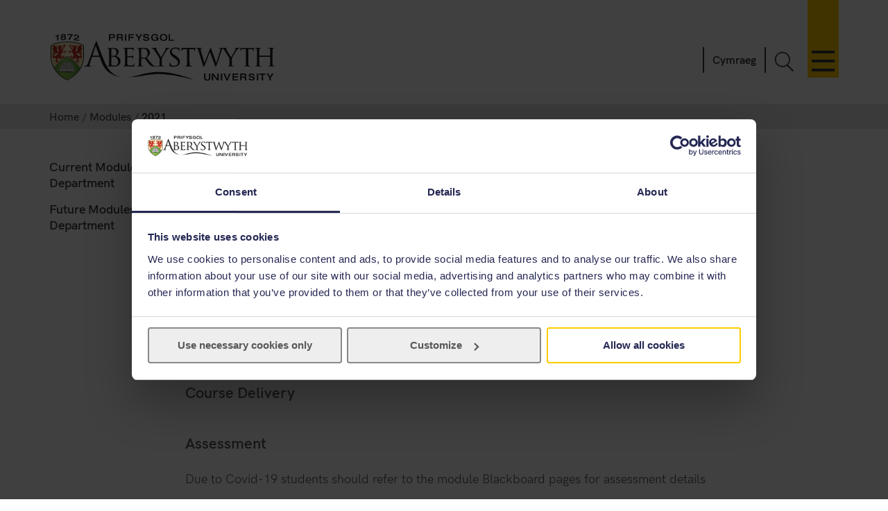

--- FILE ---
content_type: text/html; charset=UTF-8
request_url: https://www.aber.ac.uk/en/modules/2021/IRM0320/
body_size: 6056
content:
 <!DOCTYPE html><!--[if lt IE 7]><html class="no-js lt-ie9 lt-ie8 lt-ie7" lang="en-GB" prefix="og: http://ogp.me/ns#"><![endif]--><!--[if IE 7]><html class="no-js lt-ie9 lt-ie8" lang="en-GB" prefix="og: http://ogp.me/ns#"><![endif]--><!--[if IE 8]><html class="no-js lt-ie9" lang="en-GB" prefix="og: http://ogp.me/ns#"><![endif]--><!--[if gt IE 8]><!--><html class="no-js" lang="en-GB" prefix="og: http://ogp.me/ns#"><!--<![endif]--><head><meta charset="UTF-8" /><meta http-equiv="X-UA-Compatible" content="ie=edge" /><title>2021&nbsp; :		Modules ,		Aberystwyth University</title><meta name="viewport" content="width=device-width, initial-scale=1"><meta http-equiv="content-language" name="language" content="en"><meta name="DCTERMS.modified"  scheme="XSD.date" content="2025-12-15" /><meta name="section-id" content="64373"><!-- Place favicon.ico in the root directory -->
<link rel="shortcut icon" type="image/x-icon" href="/img/icons/favicon.ico">
<link rel="stylesheet" href="/css2/app-v7.css" type="text/css" media="all" />

<!-- Remove FOUC from no-js styling -->
<script>(function(H){H.className=H.className.replace(/\bno-js\b/,'js')})(document.documentElement);
var CookiebotCallback_OnDialogInit = function() {
	if (window.location.hostname.indexOf('cms') == 0) {
		Cookiebot.submitCustomConsent('Accept Preferences');
	};
};
</script>
<!--CookieStart-->
<script id="Cookiebot" src="https://consent.cookiebot.com/uc.js" data-cbid="49ca694e-5990-4dc8-9f93-00c2be21c0b1" type="text/javascript"  data-culture="EN" async></script>
<!--CookieEnd-->
<!--[if lt IE 9]>
<script type="text/javascript" src="//ajax.googleapis.com/ajax/libs/jquery/1.11.3/jquery.min.js"></script>
<script src="/js2/ie8-plugins.min.js"></script>
<![endif]-->

<!-- For everything else --><script type="text/plain" data-cookieconsent="marketing">(function(w,d,s,l,i){w[l]=w[l]||[];w[l].push({'gtm.start':  new Date().getTime(),event:'gtm.js'});var f=d.getElementsByTagName(s)[0],  j=d.createElement(s),dl=l!='dataLayer'?'&l='+l:'';j.async=true;j.src=  '//www.googletagmanager.com/gtm.js?id='+i+dl;f.parentNode.insertBefore(j,f);})(window,document,'script','dataLayer','GTM-TTBTCP');</script></head><body><div id="page-start" class="site-wrapper"><!--noindex--><header id="banner"  role="banner"><a id="skip-nav" href="#content-start" accesskey="S">Skip navigation &amp; go straight to the main content.</a><div class="inner"><a class="logo" href="/en/"			accesskey="1" title="Aberystwyth University homepage"><picture><source type="image/svg+xml" srcset="/img/logo/au-logo.svg" /><img src="/img/logo/au-logo.png"					srcset="/img/logo/au-logo.png, /img/logo/au-logo@2x.png 2x"					alt="Aberystwyth University"/></picture></a><a id="nav-primary-toggle" href="#nav-primary" title="Menu"><span>Toggle menu</span></a><nav id="nav-primary"><!-- Different id to au-generic --><ul>
	
        
	
        
    
	<li>
		<a class="destination" href="/en/study-with-us/?from=globalnav" accesskey="5">Study with us</a>
		<a class="toggle-section" href="javascript:void(0):" title="Expand or close Study with us"><span></span></a>
		<ul class="child children">
                        <li><a class="destination" href="/en/study-with-us/subjects/?from=globalnav">Our Subjects</a></li>
			<li><a class="destination" href="//courses.aber.ac.uk/?from=globalnav">Course Search</a></li>
			<li><a class="destination" href="/en/study-with-us/ug-studies/?from=globalnav">Undergraduate</a></li>
			<li><a class="destination" href="/en/study-with-us/ug-studies/hub/?from=globalnav">Aber Hub</a></li>
			<li><a class="destination" href="/en/study-with-us/pg-studies/?from=globalnav">Postgraduate</a></li>
			<li><a class="destination" href="/en/study-with-us/open-days/?from=globalnav">Open Days</a></li>
			<li><a class="destination" href="/en/study-with-us/fees/?from=globalnav">Fees and Finance</a></li>
			<li><a class="destination" href="/en/study-with-us/prospectus/?from=globalnav">Prospectus</a></li>
			<li><a class="destination" href="/en/study-with-us/accommodation/?from=globalnav">Accommodation</a></li>
			<li><a class="destination" href="/en/study-with-us/global-opportunities/?from=globalnav">Global Opportunities</a></li>
			<li><a class="destination" href="/en/study-with-us/online-distance/?from=globalnav">Online & Distance Learning</a></li>
			<li><a class="destination" href="/en/lifelong-learning/?from=globalnav">Lifelong Learning</a></li>
			<li><a class="destination" href="/en/student/?from=globalnav">Current Students</a></li>
		</ul>
	</li>
	<li>
		<a class="destination" href="/en/study-with-us/international/?from=globalnav">International</a>
		<a class="toggle-section" href="javascript:void(0):" title="Expand or close International"><span></span></a>
		<ul class="child children">
			<li><a class="destination" href="/en/study-with-us/international/how-to-apply/?from=globalnav">How to Apply</a></li>
			<li><a class="destination" href="/en/study-with-us/international/countries/?from=globalnav">Your Country</a></li>
			<li><a class="destination" href="/en/study-with-us/international/scholarships/?from=globalnav">Scholarships</a></li>
			<li><a class="destination" href="/en/study-with-us/international/english-requirements/?from=globalnav">Your English</a></li>
			<li><a class="destination" href="/en/sscs/visa-support-advice/?from=globalnav">Visa Support & Advice Service</a></li>	
		</ul>
	</li>
	<li><a class="destination" href="/en/research/?from=globalnav" accesskey="7">Research</a>
		<a class="toggle-section" href="javascript:void(0):" title="Expand or close Research"><span></span></a>
		<ul class="child children">
            <li><a class="destination" href="https://research.aber.ac.uk/en/">Aberystwyth Research Portal</a></li>
			
			<li><a class="destination" href="/en/rbi/staff-students/?from=globalnav">Research Support</a></li>
			<li><a class="destination" href="/en/rbi/business/?from=globalnav">Working with Us</a></li>
		</ul>
	</li>
	<li>
		<a class="destination" href="/en/news/?from=globalnav" accesskey="2">News</a>
		<a class="toggle-section" href="javascript:void(0):" title="Expand or close News"><span></span></a>
		<ul class="child children">
			<li><a href="/en/news/?from=globalnav">Latest News</a></li>
			<li><a href="/en/news/archive/?from=globalnav">News Archive</a></li>
		</ul>
	</li>
	<li><a class="destination" href="/en/development/?from=globalnav">Alumni</a>
		<a class="toggle-section" href="javascript:void(0):" title="Expand or close Alumni"><span></span></a>		
		<ul class="child children">
			<li><a class="destination" href="/en/development/alumni/?from=globalnav">Alumni Services</a></li>
			<li><a class="destination" href="/en/development/support/?from=globalnav">Support Aber</a></li>
			<li><a class="destination" href="/en/development/alumni/update/?from=globalnav">Update your Details</a></li>
			<li><a class="destination" href="/en/development/osa/?from=globalnav">Old Students' Association</a></li>
		</ul>
	</li>
	<li>
		<a class="destination" href="/en/discover-aberystwyth/?from=globalnav">Discover Aberystwyth</a>
		<a class="toggle-section" href="javascript:void(0):" title="Expand or close Discover Aberystwyth"><span></span></a>
		<ul class="child children">
			<li><a class="destination" href="https://www.aberystwythartscentre.co.uk/">Aberystwyth Arts Centre</a></li>
			<li><a class="destination" href="/en/visitors/?from=globalnav">Conferences and Events</a></li>
			<li><a class="destination" href="/en/discover-aberystwyth/life-on-campus/?from=globalnav">Life on Campus</a></li>
			<li><a class="destination" href="/en/discover-aberystwyth/maps-travel/?from=globalnav">Maps and Travel</a></li>
			<li><a class="destination" href="/en/music/?from=globalnav">Music at Aber</a></li>
			<li><a class="destination" href="/en/sportscentre/?from=globalnav">Sports Centre</a></li>
		</ul>
	</li>
	<li><a class="destination" href="/en/about-us/?from=globalnav">About Us</a>
		<a class="toggle-section" href="javascript:void(0):" title="Expand or close About Us"><span></span></a>
		<ul class="child children">
			<li><a class="destination" href="/en/about-us/departments-faculties/?from=globalnav">Departments and Faculties</a></li>
			<li><a class="destination" href="/en/ccc/?from=globalnav">Coleg Cymraeg Cenedlaethol</a></li>
			<li><a class="destination" href="/en/staff/?from=globalnav">Information for Staff</a></li>
			<li><a class="destination" href="/en/maps-travel/?from=globalnav">Maps & Travel</a></li>
			<li><a class="destination" href="/en/hr/jobs/?from=globalnav">Jobs</a></li>
			<li><a class="destination" href="/en/contact-us/?from=globalnav">Contact Us</a></li>
		</ul>
	</li>
	

      
</ul></nav><a id="search-toggle" href="javascript:void(0);" title="Search">Toggle Search</a><div id="search-overlay"><div><form id="search-site" action="/en/search/" method="get"><input id="global-search"						type="search" name="q"						placeholder="Search the site"						aria-label="Search the site"><button type="submit">Go</button></form><a class="close-search" id="close-search" href="javascript:void(0);">Close</a><a class="hidden" href="/en/search/" accesskey="4"></a></div></div><p id="language-toggle" title="Newid iaith i Gymraeg" lang="cy" hreflang="cy"><a href="/cy/modules/2021/">Cymraeg</a></p></div></header><!--endnoindex--><main class="has-secondary-nav"><nav class="breadcrumbs"><div class="inner"><ol><li><a href="/en/">Home</a></li><li><a href="/en/modules/">Modules</a></li><li>2021</li></ol></div></nav><div id="content-start" class="inner"><article class="content-primary"><span id="d.en.246419"></span><h1>Module Information</h1><div class="content"></div>  <span id="d.en.122695"></span>
<div class="module-x-container">
<div class="module-x-column-left">
			 Module Identifier
		</div>
<div class="module-x-column-right">IRM0320</div>
<div class="module-x-column-left">
			 Module Title
	 </div>
<div class="module-x-column-right">
			 <!--start_title-->Comparative Celtic Philology<!--end_title-->
	 </div>
<div class="module-x-column-left">
		 	Academic Year
	 </div>
<div class="module-x-column-right">
			 2020/2021
	 </div>
<div class="module-x-column-left">
			 Co-ordinator
	 </div>
<div class="module-x-column-right"><span><a href="mailto:syr@aber.ac.uk?subject=IRM0320">Dr Simon Rodway</a></span></div>
<div class="module-x-column-left">
			 Semester
	 </div>
<div class="module-x-column-right">Semester 1</div>
<div class="module-x-column-left"><!--readinglist_label--></div>
<div class="module-x-column-right"><!--readinglist_uri--></div>
<div class="module-x-column-left">
			 Other Staff
	 </div>
<div class="module-x-column-right">
<ul class="module"><li>
<!--PARTNERS-START-Dr Simon Rodway-PARTNERS-MID--><a href="mailto:syr@aber.ac.uk?subject=IRM0320">Dr Simon Rodway</a><!--PARTNERS-END-->
</li></ul>
 	 
		</div>
<h4>
				 Course Delivery
		</h4>
<div>
  
 		</div>
<h4>
		Assessment
		</h4>
		<p>Due to Covid-19 students should refer to the module Blackboard pages for assessment details</p>
		<div><table class="data assessment">
<thead><tr>
<th>Assessment Type</th>
<th>Assessment length / details</th>
<th>Proportion</th>
</tr></thead>
<tr>
<td>Semester Assessment</td>
<td>Essay 
								3,000 words 
								</td>
<td>40%</td>
</tr>
<tr>
<td>Semester Exam</td>
<td>2 Hours  
								</td>
<td>60%</td>
</tr>
<tr>
<td>Supplementary Assessment</td>
<td>Essay 
								</td>
<td>40%</td>
</tr>
<tr>
<td>Supplementary Exam</td>
<td>2 Hours  
								</td>
<td>60%</td>
</tr>
</table></div>
</div><div class="module-x-content">
<h3>Learning Outcomes</h3>
<p>
 
 On successful completion of this module students should be able to:
 
 </p>
<p>
 
 1. You will demonstrate a specialist knowledge of issues relating to the common Indo-European origin of the Celtic languages
 
 </p>
<p>
 
 2. You will demonstrate a specialist knowledge of the development of the phonology, morphology, and syntax of the Celtic languages. 

 
 </p>
<p>
 
 3. You will have an advanced understanding of scholarly debates concerning the development and relationship of the attested Celtic languages
 
 </p>
</div><div class="module-x-content">
<h3>Brief description</h3>
<div><p><span class="">
 
 Comparative phonology and morphology of the Insular Celtic languages and the Celtic languages of the Continent. The students will learn about the relationship between the languages and with other European languages, and about developments in their phonology, morphology and syntax 

 
 </span></p></div>
<h3>Content</h3>
<div><p><span class="">
 
 A series of 20 lectures on different aspects of comparative Celtic philology (phonology, morphology of the noun, morphology of the verb, syntax, the history of the discipline etc.). 

 
 </span></p></div>
</div><div class="module-x-skills-container">
<h3>Module Skills</h3>
<table class="data assessment">
<thead><tr>
<th>Skills Type</th>
<th>Skills details</th>
</tr></thead>
<tr>
<td>Application of Number</td>
<td></td>
</tr>
<tr>
<td>Communication</td>
<td>
The students will be expected to use clear and correct language both written and oral. 
</td>
</tr>
<tr>
<td>Improving own Learning and Performance</td>
<td>
The students will have to improve their work in response to constructive criticism from their tutors and fellow students 
</td>
</tr>
<tr>
<td>Information Technology</td>
<td>
The students will be expected to use word processors and on-line resources where appropriate. 
</td>
</tr>
<tr>
<td>Personal Development and Career planning</td>
<td>
They will learn skills which are important in academic work. 
</td>
</tr>
<tr>
<td>Problem solving</td>
<td>
Problems arising from the work will be solved by students in seminars and in their written work 
</td>
</tr>
<tr>
<td>Research skills</td>
<td>Research skills will be an important part of completing assignments. Students will be expected to use on-line resources where appropriate.</td>
</tr>
<tr>
<td>Subject Specific Skills</td>
<td>
The ability to treat complex data critically 
</td>
</tr>
<tr>
<td>Team work</td>
<td>
The students will have to discuss and respect the points of view of their fellow students. 
</td>
</tr>
</table>
</div>
 <span class='reading-cat'><br /> </span> 
<div class="notes">
<h3>Notes</h3>
<p>This module is at <a href="https://gov.wales/credit-and-qualifications-framework-cqfw" onclick="return!window.open(this.href);">CQFW</a> Level 7</p>

</div>
</article><nav id="nav-secondary"><ul class="menu"><!-- noindex --><li><a href="/en/modules/deptcurrent/">Current Modules by Department</a></li><li><a href="/en/modules/deptfuture/">Future Modules by Department</a></li><!-- endnoindex --></ul></nav><div id="contact" class="clearfix" role="complementary"><address></address></div></div></main><footer class="switchover"><div class="inner"><div class="footer-main">
   <div class="inner">
     <div class="footer-primary-container">
       <div class="nav-footer">
         <ul>
           <li>
             <a href="//www.aber.ac.uk/en/study-with-us/?from=footer">Study with us</a>
           </li>
           <li>
             <a href="//www.aber.ac.uk/en/international/?from=footer">International</a>
           </li>
           <li>
             <a href="//www.aber.ac.uk/en/research/?from=footer">Research</a>
           </li>
           <li>
             <a href="//www.aber.ac.uk/en/news/?from=footer">News</a>
           </li>
           <li>
             <a href="//www.aber.ac.uk/en/development/?from=footer">Alumni</a>
           </li>
           <li>
             <a href="//www.aber.ac.uk/en/about-us/?from=footer">About Us</a>
           </li>
         </ul>
       </div><!-- END .footer-nav -->
       <div class="nav-secondary-footer">
         <ul>
           <li>
             <a href="//www.aber.ac.uk/en/student/?from=footer">Information for Students</a>
           </li>
           <li>
             <a href="//www.aber.ac.uk/en/staff/?from=footer">Information for Staff</a>
           </li>
           <li>
             <a href="//www.aber.ac.uk/en/hr/jobs/?from=footer">Jobs</a>
           </li>
           <li>
             <a href="//www.aber.ac.uk/en/departments/?from=footer">Departments</a>
           </li>
         </ul>
       </div><!-- END .footer-nav-secondary -->
       <div class="contact-footer">
         <ul>
           <li>
             <a href="//www.aber.ac.uk/en/contact-us/?from=footer">Contact</a>
           </li>
         </ul>
         <p><abbr title="Telephone">T</abbr>: +44 (0)1970 622900</p>
         <p class="address">Aberystwyth University, Reception, Penglais, Aberystwyth, Ceredigion, SY23 3FL</p>
         <p><a href="//www.aber.ac.uk/en/contact-us/?from=footer">Send us a message</a></p>
         <ul class="social-media">
           <li>
             <a class="sm-facebook" href="//www.facebook.com/aberystwyth.university">Facebook</a>
           </li>
           <li>
             <a class="sm-tiktok" href="https://www.tiktok.com/@aberystwyth_university">TikTok</a>
           </li>
           <li>
             <a class="sm-youtube" href="//www.youtube.com/user/aberystwythuni">YouTube</a>
           </li>
           <li>
             <a class="sm-bluesky" href="https://bsky.app/profile/aberuni.bsky.social">Bluesky</a>
           </li>
           <li>
             <a class="sm-instagram" href="//www.instagram.com/aberystwyth.university/">Instagram</a>
           </li>
         </ul>
       </div><!-- END .footer-contact -->
       <div class="map-footer">
         <ul>
           <li>
             <a href="//www.aber.ac.uk/en/maps-travel/">Maps & Travel</a>
           </li>
         </ul>
         <a href="//www.aber.ac.uk/en/maps-travel/">
           <img src="/img/footer/aber-map.png" srcset="/img/footer/aber-map.png, /img/footer/aber-map@2x.png 2x" alt="Maps and travel">
         </a>
       </div><!-- END .footer-maps -->
     </div><!-- END .footer-primary -->

     <div class="carousel-footer-container">
       <div class="carousel-footer">
         <a href="https://www.aber.ac.uk/en/news/archive/2025/09/title-284271-en.html">
           <img alt="Good University Guide 2026 - University of the year for sustainability" src="/img/footer/gug-26-en.png">
         </a>
         <!-- <a href="https://www.aber.ac.uk/en/news/archive/2023/09/title-266511-en.html">
           <img alt="Good University Guide 2024 - Welsh University of the year" src="/img/footer/gug-24-en.png">
         </a> -->
         <!-- <a href="https://www.aber.ac.uk/en/news/archive/2022/09/title-258020-en.html">
           <img alt="Good University Guide 2023 - Top 5 for student experience and teaching quality" src="/img/footer/gug-23-en.png">
         </a>
         <a href="https://www.aber.ac.uk/en/news/archive/2019/09/title-225842-en.html">
           <img alt="Good University Guide 2020 - Welsh University of the year" src="/img/footer/gug-20-en.png">
         </a>
         <a href="//www.aber.ac.uk/en/gug/">
           <img alt="Good University Guide 2019 - University of the year for teaching quality" src="/img/footer/gug-19-en.png">
         </a> -->
         <!-- <a href="https://www.aber.ac.uk/en/news/archive/2018/06/title-213752-en.html">
           <img alt="TEF Gold award" src="/img/footer/tef-en.png">
         </a> -->
         <a href="https://www.qaa.ac.uk/reviewing-higher-education/quality-assurance-reports/Aberystwyth-University">
           <img alt="QAA Quality Mark thumbnail" src="/img/footer/qaa.png">
         </a>
         <!--<a href="https://www.cyberaware.gov.uk/cyberessentials/">
           <img alt="Cyber essentials" oncontextmenu="return false;" src="/img/footer/cyber.png">
         </a>-->
         <a href="https://www.accessable.co.uk/organisations/aberystwyth-university">
           <img alt="AccessAble Access Guide" src="/img/footer/access-en.png">
         </a>
         <a href="https://www.aber.ac.uk/en/equality/disability-confident/">
           <img alt="Disability Confident Employer" src="/img/footer/disability-en.png">
         </a>
       </div>
     </div><!-- END .footer-logos -->

   </div>
 </div>

 <div class="footer-secondary-container">
   <div>
     <div class="inner">
       <ul>
         <li>
           <a href="#page-start">^ Back to top</a>
         </li>
         <li>
           <a href="/en/cookie-policy/?from=footer" title="Cookie Policy">Cookie Policy</a>
         </li>
         <li>
           <a accesskey="3" href="/en/site-map/?from=footer" title="A text map of this web site.">Site Map</a>
         </li>
         <li>
           <a accesskey="0" href="/en/accessibility/?from=foooter" title="Accessibility information">Accessibility</a>
         </li>
         <li>
           <a accesskey="8" href="/en/terms-and-conditions/?from=footer" title="Terms & Conditions, including information on copyright and privacy.">Terms & Conditions</a>
         </li>
         <li>
           <a accesskey="9" href="/en/feedback/?from=footer" title="Send us feedback on this web site.">Web Site Feedback</a>
         </li>
         <li>
           <a href="/en/corporate-information/finance-procurement/#Modern%20Slavery%20Statement" title="Modern Slavery Statement">Modern Slavery Statement</a>
         </li>
         <li>
           <p>©2025 Aberystwyth University. Registered charity: No 1145141</p>
         </li>
       </ul>
     </div>
   </div>
 </div><div class="t4Edit-page-container"><a class="t4Edit-page" href="https://cms.aber.ac.uk/terminalfour/page/directEdit#edit/2/en/64373">Staff Login</a><a href="http://www.aber.ac.uk/en/is/it-services/web/cms/direct-edit/">?</a></div></div></footer></div><link rel="stylesheet" href="/css2/fonts.css" type="text/css" media="all" />
<!--[if gte IE 9]><!-->
	<!-- Using version 1 for consistency with IE8 version in <head> -->
	<script type="text/javascript" src="//www.aber.ac.uk/js2/libs/jquery/3.5.1/jquery-3.5.1.min.js"></script>
<!--<![endif]-->
<script type="text/javascript" src="/js2/plugins.v4.min.js"></script>
<script type="text/javascript" src="/js2/main.v4.min.js"></script>
<link rel="stylesheet" href="//www.aber.ac.uk/xml-modules/module-x-information.css" type="text/css" /></body></html>

--- FILE ---
content_type: text/css
request_url: https://www.aber.ac.uk/xml-modules/module-x-information.css
body_size: 1229
content:
                    pre {
                    white-space: pre-wrap; /* css-3 */
                    white-space: -moz-pre-wrap !important; /* Mozilla, since 1999 */
                    white-space: -pre-wrap; /* Opera 4-6 */
                    white-space: -o-pre-wrap; /* Opera 7 */
                    word-wrap: break-word; /* Internet Explorer 5.5+ */
                    }
                    .module-x-width60 {
                    width: 90%;

                    text-align: left;
                    line-height: 15px;
                    font-family: arial,helvetica,geneva,swiss,sunsans-regular,sans-serif;
                    font-size: 11pt;
                    padding-bottom:0;
                    padding-top:0;
                    color:black;
                    display:block;
                    }
                    .module-x-content{
                    padding-top:0.5em;
                    padding-bottom:-2em;
					}
					.reading-cat{
                    padding-top:0.5em;
                    display:block;
                    }

                    span.booklist-item
					{
                    display:block;
                    padding-bottom:5px;
					}

					span.bookname
					{
                    font-style:italic;
					}

					ol.module-information
					{
						margin: 0;
						padding: 0;
						list-style: none;
						width: 800px;
						overflow: hidden;
					     display:inline-block;
						float:left;
					}

					* html ol.module-information
					{
						overflow: visible;

					}

					ol.module-information li
					{
						clear: both;
					}

					ol.subol
					{

						margin: 0;
						padding: 0;
						list-style: none;
						width: 800px;
						overflow: hidden;
					}

					* html ol.subol
					{
						overflow: visible;
					}
					ol.subol li
					{
						clear: both;
						padding-left:-3px;
					}

					li div.two-column
					{
						float: left;
						width: 600px;
						font-weight:bold;
						min-height: 15px;
						margin: 3px;
						text-align: left;
					}
					table.assessment
					{
					 	font-weight:normal;
					 	padding: 0 !important;
						margin: 0 !important;

					}
					table.assessment td
					{
					 	padding-right:1em;
                        vertical-align: top;

					}
					table.assessment th
					{
					 	padding-right:1em;
                        vertical-align: top;
					}

					li div.three-column
					{
						float: left;
						width: 300px;
						font-weight:normal;
						min-height: 15px;
						margin: 0 0 10px;
						text-align: left;
					}

					* html li div
					{
						height: 150px;
					}


					span.left
					{
						float: left;
						margin: 5px 10px 0 10px;
						width: 150px;
					}

					span.left-sub
					{
						float: left;
						font-weight:normal;
						margin: 0 0 10px;
						width: 150px;
					}

					span.sublist
					{
						display: block;
					}

					div.module-code-x-25
					{   float: left;
					    width: 120px;
					    padding-top:10px;
					}
				   div.module-x-column-left
				   {
						float:left;
						padding-bottom:0.5em;
                        text-align: left;

				   }

				   div.module-x-column-right
				   {    margin-left:200px;

						font-weight: bold;
						padding-bottom:0.5em;
				   }
					
				   div.module-x-column-right li
				   {	padding:0;
						margin:0;
				   }
				   div.module-x-column-right a
				   {	font-size:12pt;

				   }

				   div.module-x-container
                   {
						display:block;
					   	padding-bottom:1em;
					   	width:90%;
                   }

					ul.module
					{
						list-style: none;
						padding: 0;

					}

                    table.delivery
                    {
   					  padding-bottom:1em;
                    }

					table.delivery td
					{
					  padding-right:2em;
					}

					span.skills-x-left
					{   display:block;
						font-weight:bold;
						width:10em;
						float:left;
						font-weight:bold;


					}
					span.skills-x-right
					{

                     float:left;

					padding:4px 2px;

					width:80%;
					margin-left:1em;

					}

					div.notes
					{   float:left;
						padding:1em 1em 1em 0;
                    	margin:1em 1em 1em 0;
					}

  					div.module-x-skills-container
  					{
                     margin:1em 1em 1em 0;
                     padding:1em 1em 1em 0;
                     display:block;
					}

          @media screen and (min-width: 768px)
          {
            div.enrol-key
            {
              display: none;
            }

            div.enrol-value
            {
              position: absolute;
              left: 40%;
              top: 35%;
              margin-right: 10px;
            }
          }


					div.content-type
					{
                     padding-top:1em;
                     padding-bottom:1em;
					}
					q:lang(cy)
					{
					quotes: "" ""
					}
					q:lang(en)
					{
					quotes: "" ""
					}

.module-x-content p
{ font-size:14pt!important;
}

.module-x-column-right li
{ font-size:12pt!important;
}


